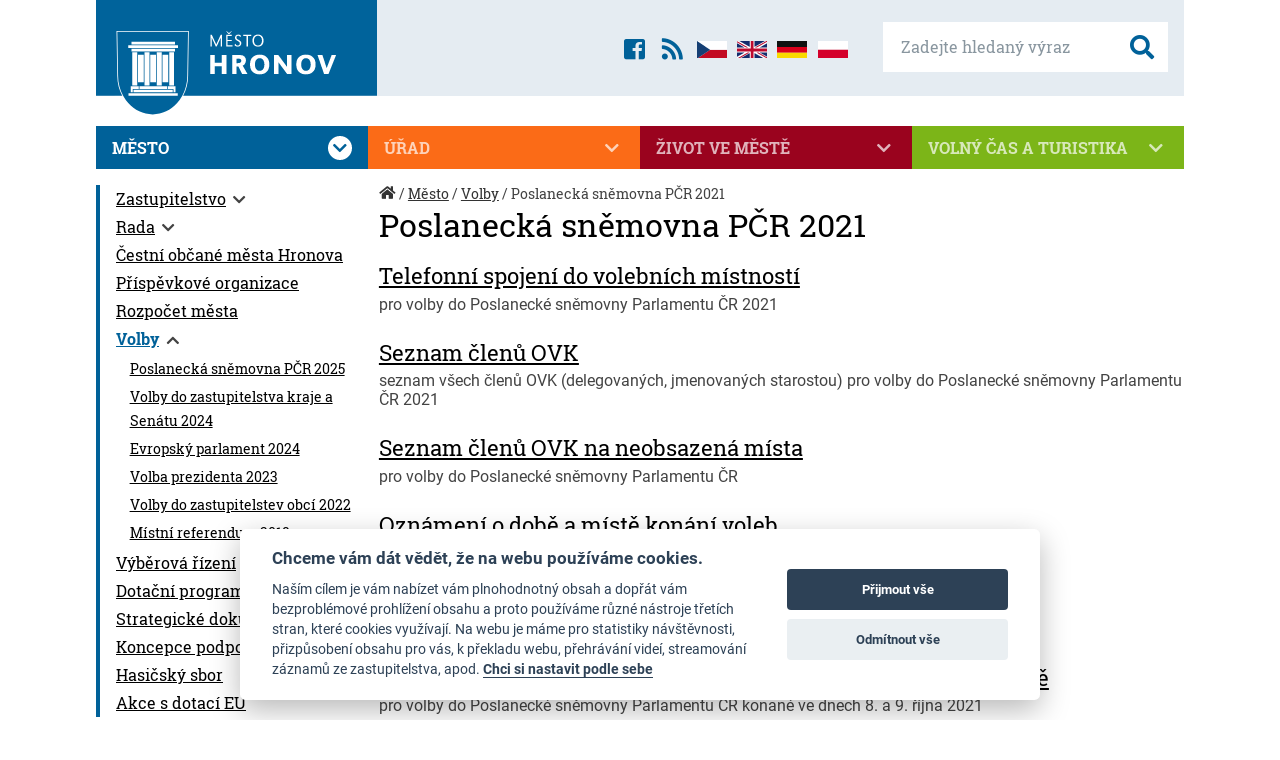

--- FILE ---
content_type: text/html; charset=CP1250
request_url: https://www.mestohronov.cz/volby/clanky/poslaneck-snmovna-pr-2021
body_size: 8757
content:
<!DOCTYPE html>
<html lang="cs">
<head>
<title>Město Hronov - Poslanecká sněmovna PČR 2021</title>
    <meta charset="windows-1250">
	<meta name="viewport" content="width=device-width, initial-scale=1, minimum-scale=1, maximum-scale=1">
	<meta name="Description"  content="HRONOV - oficiální internetová prezentace Městského úřadu" />
	<meta name="Keywords"     content="Hronov Jirásek divadlo Jiráskův Čapek Špáta Křtitel Knahl Kalina Hostovský město městský úřad Královéhradecký Náchod" />
	<meta name="Copyright"    content="Direction.cz, 2007 - 2026" />
	<meta name="Author"       content="Direction.cz, 2007 - 2026" />
	<meta name="robots" 	  content="index,follow" />
	<meta name="googlebot"	  content="index,follow,snippet,archive" />
	<meta name="author" 	  content="Direction.cz, 2007 - 2026" />

	<meta property="og:title" content="Město HRONOV: Poslanecká sněmovna PČR 2021" />
	<meta property="og:description" content="Oficiální internetová prezentace Městského úřadu v Hronově" />
	<meta property="og:site_name" content="Hronov" />
	<meta property="og:url" content="http://www.mestohronov.cz" />
	<meta property="og:image" content="http://www.mestohronov.cz/img/hronov-og.jpg" />
	<meta property="og:type" content="website" />
	<meta property="og:locale" content="cs_CZ" />
	
	<link rel="alternate" title="Hronov RSS - Aktuality" href="//www.mestohronov.cz/rss" type="application/rss+xml" />
	<link rel="alternate" title="Hronov RSS - Akce ve městě" href="//www.mestohronov.cz/rss-akce" type="application/rss+xml" />

	<!-- FAVICO -->
	<link rel="shortcut icon" href="/favicon.ico" type="image/x-icon" />

    <!-- CSS -->
    <link href="/css/styles.min.css" rel="stylesheet" type="text/css" media="screen" />
	<link href="//cdn.jsdelivr.net/gh/orestbida/cookieconsent@v2.8.0/dist/cookieconsent.css" rel="stylesheet" type="text/css" media="screen" />

	<!-- JS -->
	<script data-cookiecategory="necessary" src="//code.jquery.com/jquery-1.11.3.min.js"></script>
	<script defer src="//cdn.jsdelivr.net/gh/orestbida/cookieconsent@v2.8.0/dist/cookieconsent.js"></script>
	<script defer src="/js/cookieconsent-init.js"></script>
	</head>
<body>

<div class="container">
	<header class="header">
		<a href="/" title="Na úvodní stránku" class="header__logo">
			<span class="img"></span>
			<img src="/i/logo-hronov.svg" width="280" height="115" alt="Město Hronov" />
		</a>

		<label for="searchBox" class="btn--search--label"><i class="fas fa-search"></i></label>
		<input type="checkbox" id="searchBox" class="btn--search--input">

		<form method="get" action="/fulltext" class="header__search">
			<div class="header__search--main">
				<label for="searchBox" class="btn--search--label"><i class="fas fa-times"></i></label>
				<input type="checkbox" id="searchBox" class="btn--search--input">

				<input type="text" name="sSearch" maxlength="40" class="input--text" title="Zadejte hledaný výraz" placeholder="Zadejte hledaný výraz" />
				<button type="submit" name="submit" title="Vyhledat" class="input--btn"><i class="fas fa-search"></i></button>
			</div>
		</form>
		
		<div class="header__icons">
			<a href="https://www.facebook.com/pages/Město-Hronov/853530591352460" title="Přejít na facebook Města Hronov"><i class="fab fa-facebook-square"></i></a>
			<a href="/rss" title="Hronov RSS - Aktuality"><i class="fas fa-rss"></i></a>
			
			<!-- Google Traslate elements -->
			
			<a href="#googtrans(cs|cs)" class="lang lang-select" data-lang="cs" title="Zobrazit web v češtině"><i class="ico ico--flagCz"></i></a>
			<a href="#googtrans(cs|en)" class="lang lang-select" data-lang="en" title="Přeložit web do angličtiny"><i class="ico ico--flagUk"></i></a>
			<a href="#googtrans(cs|de)" class="lang lang-select" data-lang="de" title="Přeložit web do němčiny"><i class="ico ico--flagDe"></i></a>
			<a href="#googtrans(cs|pl)" class="lang lang-select" data-lang="pl" title="Přeložit web do polštiny"><i class="ico ico--flagPl"></i></a>
			
			<script type="text/plain" data-cookiecategory="component">
			    function googleTranslateElementInit() {
			      new google.translate.TranslateElement({pageLanguage: 'cs', includedLanguages: 'cs,de,en,pl', layout: google.translate.TranslateElement.FloatPosition.TOP_LEFT, autoDisplay: false}, 'google_translate_element');
			    }

			    function triggerHtmlEvent(element, eventName) {
			      var event;
			      if (document.createEvent) {
			        event = document.createEvent('HTMLEvents');
			        event.initEvent(eventName, true, true);
			        element.dispatchEvent(event);
			      } else {
			        event = document.createEventObject();
			        event.eventType = eventName;
			        element.fireEvent('on' + event.eventType, event);
			      }
			    }
				
				function setCookie(b, h, c, f, e) {
				    var a;
				    if (c === 0) {
				        a = ""
				    } else {
				        var g = new Date();
				        g.setTime(g.getTime() + (c * 24 * 60 * 60 * 1000));
				        a = "expires=" + g.toGMTString() + "; "
				    }
				    var e = (typeof e === "undefined") ? "" : "; domain=" + e;
				    document.cookie = b + "=" + h + "; " + a + "path=" + f + e
				}

			    jQuery('.lang-select').click(function() {
			      var theLang = jQuery(this).attr('data-lang');
			      jQuery('.goog-te-combo').val(theLang);

				  //zrušit překlad
				  if (theLang=='cs') {
					 setCookie("googtrans", "", 0, "/", ".mestohronov.cz");
 					 setCookie("googtrans", "", 0, "/", "www.mestohronov.cz");
 					 setCookie("googtrans", "", 0, "/");
				  }

				  //alert(jQuery(this).attr('href'));
			      window.location = jQuery(this).attr('href');
			      location.reload();
			    });
			</script>
			<script type="text/plain" data-cookiecategory="component" src="//translate.google.com/translate_a/element.js?cb=googleTranslateElementInit"></script>
			
		</div>
		
	</header>

	<div class="iconsPage">
		<a href="/zive-vysilani"><img src="/i/ico-stream-off.svg" alt="živé vysílání" />živé&nbsp;vysílání</a>
		<a href="/aktuality/clanek/hronov-v-mobilu-nazev-mobilni-aplikace"><img src="/i/ico-zavada.svg" alt="ohlásit závadu" />ohlásit závadu</a>
		<a href="/teplota"><img src="/i/ico-pocasi.svg">počasí</a>
		<a href="/webova-kamera"><img src="/i/ico-webcam.svg">webkamera</a>
		<a class="virtualniProhlidky" href="/virtualni-prohlidky"><img src="/i/ico/ico-virtu.svg">virtuální prohlídky</a>
	</div>

	<nav class="navMain">
	    <span class="navMain--toggle"><i class="ico"><span class="bar1"></span><span class="bar2"></span><span class="bar3"></span></i> Menu</span>
		<ul id="dsgMenu"><li class="active"><input type="checkbox" id="menu-250" /><label for="menu-250">Město<i class="fas fa-chevron-down"></i></label>
<ul id="menu250">
<li><input type="checkbox" id="menu-30" /><label for="menu-30"><a href="/zastupitelstvo/clanky/o-zastupitelstvu">Zastupitelstvo</a><i class="fas fa-chevron-down"></i></label>
<ul id="menu30">
<li><a href="/zastupitelstvo/clanky/o-zastupitelstvu">O Zastupitelstvu</a></li><li><a href="/zastupitelstvo/clanky/clenove-zastupitelstva">Členové zastupitelstva</a></li><li><a href="/zastupitelstvo/clanky/usneseni-a-zapisy-zastupitelstva">Usnesení a zápisy zastupitelstva</a></li><li><a href="/zastupitelstvo/clanky/vybory-zastupitelstva">Výbory zastupitelstva</a></li><li><a href="/zastupitelstvo/clanky/jednaci-rad-zastupitelstva">Jednací řád zastupitelstva</a></li><li><a href="/zastupitelstvo/clanky/zastupitelstvo-terminy-jednani">Termíny jednání</a></li>
</ul></li><li><input type="checkbox" id="menu-36" /><label for="menu-36"><a href="/rada/clanky/o-rade">Rada</a><i class="fas fa-chevron-down"></i></label>
<ul id="menu36">
<li><a href="/rada/clanky/o-rade">O radě</a></li><li><a href="/rada/clanky/clenove-rady">Členové rady</a></li><li><a href="/rada/clanky/usneseni-rady">Usnesení rady</a></li><li><a href="/rada/clanky/komise-rady-mesta">Komise Rady města</a></li><li><a href="/rada/clanky/jednaci-rad-rady">Jednací řád rady</a></li><li><a href="/rada/clanky/rada-terminy-jednani">Termíny jednání</a></li>
</ul></li><li><a href="/mesto/clanky/estn-oban-msta-hronova">Čestní občané města Hronova</a></li><li><a href="/mesto/clanky/prispevkove-organizace">Příspěvkové organizace</a></li><li><a href="/mesto/clanky/rozpocet-mesta">Rozpočet města</a></li><li class="active"><input type="checkbox" id="menu-45" /><label for="menu-45"><a href="/volby/clanky/poslaneck-snmovna-pr-2025">Volby</a><i class="fas fa-chevron-down"></i></label>
<ul id="menu45">
<li><a href="/volby/clanky/poslaneck-snmovna-pr-2025">Poslanecká sněmovna PČR 2025</a></li><li><a href="/volby/clanky/volby-do-zastupitelstva-kraje-a-sentu-2024">Volby do zastupitelstva kraje a Senátu 2024</a></li><li><a href="/volby/clanky/evropsk-parlament-2024">Evropský parlament 2024</a></li><li><a href="/volby/clanky/volba-prezidenta-2023">Volba prezidenta 2023</a></li><li><a href="/volby/clanky/volby-do-zastu">Volby do zastupitelstev obcí 2022</a></li><li><a href="/volby/clanky/mstn-referendum-2018">Místní referendum 2018</a></li>
</ul></li><li><a href="https://www.vhodne-uverejneni.cz/profil/00272680" class="external" target="_blank" aria-label="Výběrová řízení (otevře se v novém okně)">Výběrová řízení</a></li><li><input type="checkbox" id="menu-223" /><label for="menu-223"><a href="/dotacni-program/clanky/aktualni-dotacni-programy">Dotační program</a><i class="fas fa-chevron-down"></i></label>
<ul id="menu223">
<li><a href="/dotacni-program/clanky/aktualni-dotacni-programy">Dotační programy města Hronova</a></li><li><a href="/dotacni-program/clanky/kotlikova-dotace">&quot;Kotlíková dotace&quot;</a></li><li><a href="http://www.novazelenausporam.cz/" class="external" target="_blank" aria-label="Zelená úsporám (otevře se v novém okně)">Zelená úsporám</a></li>
</ul></li><li><a href="/mesto/clanky/strategie-rozvoje-mesta">Strategické dokumenty</a></li><li><a href="/mesto/clanky/koncepce-podpory-sportu">Koncepce podpory sportu</a></li><li><a href="/mesto/clanky/hasicsky-sbor">Hasičský sbor</a></li><li><a href="/mesto/clanky/dotace-eu">Akce s dotací EU</a></li><li><a href="/zastupitelstvo/clanky/o-zastupitelstvu">Více</a> <i class="fas fa-angle-right"></i></li>
</ul></li><li><input type="checkbox" id="menu-251" /><label for="menu-251">Úřad<i class="fas fa-chevron-down"></i></label>
<ul id="menu251">
<li><a href="/urad/clanky/urad-zakladni-informace">Základní informace</a></li><li><a href="/uredni-deska/">Úřední deska</a></li><li><a href="/mestsky-urad/telefonni-a-orientacni-seznam">Kontakty</a></li><li><a href="/urad/clanky/mestske-vyhlasky-a-narizeni">Městské vyhlášky a nařízení</a></li><li><a href="/urad/clanky/odpadove-hospodarstvi">Odpadové hospodářství - separační místo</a></li><li><input type="checkbox" id="menu-52" /><label for="menu-52"><a href="/odbory-meu/clanky/odbor-organizacni-a-vnitrnich-veci">Odbory MěÚ</a><i class="fas fa-chevron-down"></i></label>
<ul id="menu52">
<li><a href="/odbory-meu/clanky/odbor-organizacni-a-vnitrnich-veci">Odbor tajemníka</a></li><li><a href="/odbory-meu/clanky/financni-odbor">Odbor finanční</a></li><li><a href="/odbory-meu/clanky/odbor-vystavby">Odbor výstavby</a></li><li><a href="/odbory-meu/clanky/odbor-majetek">Odbor majetek</a></li><li><a href="/odbory-meu/clanky/socialne-zdravotni-odbor">Odbor sociálně zdravotní</a></li><li><a href="/odbory-meu/clanky/technicke-sluzby">Technické služby</a></li><li><a href="/odbory-meu/clanky/zimni-stadion">Odbor sportovní a rekreační zařízení</a></li><li><a href="/odbory-meu/clanky/knihovna-odbor">Knihovna</a></li>
</ul></li><li><a href="/urad/clanky/starostka">Starosta</a></li><li><a href="/urad/clanky/mistostarosta">Místostarosta</a></li><li><a href="/urad/clanky/2-mistostarosta">2. místostarosta</a></li><li><a href="/urad/clanky/tajemnice-uradu">Tajemnice úřadu</a></li><li><a href="/urad/clanky/mestska-policie">Městská policie</a></li><li><a href="/organizacni-struktura">Organizační struktura</a></li><li><a href="/radnice/formulare-a-zadosti">Formuláře a žádosti</a></li><li><a href="/urad/clanky/e-podatelna">E-Podatelna</a></li><li><a href="/urad/clanky/povinne-zverejnovane-informace">Povinně zveřejňované údaje</a></li><li><a href="/urad/clanky/uzemni-plan-mesta">Územní plán města</a></li><li><a href="/urad/clanky/poskytnut-informace-dle-zkona--106-1999-sb">Poskytnuté informace dle zákona č. 106/1999 Sb.</a></li><li><a href="/urad/clanky/dokumenty-k-po">Dokumenty k PO</a></li><li><a href="/urad/clanky/pohebnictv">Pohřebnictví</a></li><li><a href="/urad/clanky/pecovatelska-sluzba">Pečovatelská služba</a></li><li><input type="checkbox" id="menu-144" /><label for="menu-144"><a href="/opravy-a-investice/clanky/projekty-2021">Opravy a investice</a><i class="fas fa-chevron-down"></i></label>
<ul id="menu144">
<li><a href="/opravy-a-investice/clanky/projekty-2021">Projekty 2021</a></li><li><a href="/opravy-a-investice/clanky/projekty-2020">Projekty 2020</a></li><li><a href="/opravy-a-investice/clanky/projekty-2019">Projekty 2019</a></li><li><a href="/opravy-a-investice/clanky/projekty-2018">Projekty 2018</a></li><li><a href="/opravy-a-investice/clanky/projekty-2017">Projekty 2017</a></li><li><a href="/opravy-a-investice/clanky/projekty-2016">Projekty 2016</a></li><li><a href="/opravy-a-investice/clanky/projekty-2015">Projekty 2015</a></li><li><a href="/opravy-a-investice/clanky/projekty-2014">Projekty 2014</a></li><li><a href="/opravy-a-investice/clanky/projekty-2013">Projekty 2013</a></li><li><a href="/opravy-a-investice/clanky/projekty-2012">Projekty 2012</a></li><li><a href="/opravy-a-investice/clanky/projekty-2011">Projekty 2011</a></li><li><a href="/opravy-a-investice/clanky/projekty-2010">Projekty 2010</a></li><li><a href="/opravy-a-investice/clanky/opravy-predstaveni">Projekty 2009</a></li>
</ul></li><li><input type="checkbox" id="menu-139" /><label for="menu-139"><a href="/investicni-akce/clanky/dopravn-terminl">Investiční akce</a><i class="fas fa-chevron-down"></i></label>
<ul id="menu139">
<li><a href="/investicni-akce/clanky/dopravn-terminl">Dopravní terminál</a></li><li><a href="/investicni-akce/clanky/rekonstrukce-mk">Rekonstrukce MK</a></li><li><a href="/investicni-akce/clanky/naun-stezka">Naučná stezka</a></li><li><a href="/investicni-akce/clanky/rekonstrukce-palackho-nerudova">Rekonstrukce Palackého, Nerudova</a></li><li><a href="/investicni-akce/clanky/rekonstrukce-fotbalovho-stadionu">Rekonstrukce fotbalového stadionu</a></li><li><a href="/investicni-akce/clanky/chodnk-husova-ul">Chodník - Husova ul.</a></li><li><a href="/investicni-akce/clanky/vceelov-hit-dolek">Víceúčelové hřiště Dolíček</a></li><li><a href="/investicni-akce/clanky/sociln-bydlen-paprna">Sociální bydlení - Papírna</a></li><li><a href="/investicni-akce/clanky/stavebn-pravy-radnice">Stavební úpravy radnice</a></li><li><a href="/investicni-akce/clanky/rekonstrukce-ii-303">Rekonstrukce II/303</a></li><li><a href="/investicni-akce/clanky/stavebni-upravy-hasicske-zbrojnice">Stavební úpravy hasičské zbrojnice</a></li><li><a href="/investicni-akce/clanky/modernizace-odbornch-ueben-ddm-domino">Modernizace odborných učeben DDM Domino</a></li><li><a href="/investicni-akce/clanky/rekonstrukce-ueben">Rekonstrukce učeben</a></li><li><a href="/investicni-akce/clanky/vodn-prvek">Vodní prvek</a></li><li><a href="/investicni-akce/clanky/rekonstrukce-4-np-p-8">Rekonstrukce 4. NP čp. 8</a></li><li><a href="/investicni-akce/clanky/akce-zbecnik-2015">Akce Zbečník 2015</a></li><li><input type="checkbox" id="menu-203" /><label for="menu-203"><a href="/akce-zbecnik/clanky/predstaveni-projektu-zbecnik">Akce Zbečník</a><i class="fas fa-chevron-down"></i></label>
<ul id="menu203">
<li><a href="/akce-zbecnik/clanky/predstaveni-projektu-zbecnik">Představení projektu</a></li><li><a href="/akce-zbecnik/clanky/aktualni-informace-zbecnik">Aktuální informace</a></li><li><a href="/akce-zbecnik/clanky/dulezite-kontakty">Důležité kontakty</a></li><li><a href="/akce-zbecnik/clanky/fotogalerie-akce">Fotogalerie akce</a></li><li><a href="/akce-zbecnik/clanky/nazory-a-podnety-obcanu">Názory a podněty občanů</a></li>
</ul></li><li><input type="checkbox" id="menu-142" /><label for="menu-142"><a href="/rekonstrukce-knihovny/clanky/knihovna-predstaveni">Rekonstrukce knihovny</a><i class="fas fa-chevron-down"></i></label>
<ul id="menu142">
<li><a href="/rekonstrukce-knihovny/clanky/knihovna-predstaveni">Představení projektu</a></li><li><a href="/rekonstrukce-knihovny/clanky/aktualne-z-knihovny">Aktuálně z knihovny</a></li>
</ul></li><li><input type="checkbox" id="menu-156" /><label for="menu-156"><a href="/cyklotrasy-cyklostezky/clanky/cyklotrasy-predstaveni-projektu">Cyklotrasy - cyklostezky</a><i class="fas fa-chevron-down"></i></label>
<ul id="menu156">
<li><a href="/cyklotrasy-cyklostezky/clanky/cyklotrasy-predstaveni-projektu">Představení projektu</a></li><li><a href="/cyklotrasy-cyklostezky/clanky/cyklotrasy-aktualni-informace">Aktuální informace</a></li>
</ul></li><li><input type="checkbox" id="menu-152" /><label for="menu-152"><a href="/detske-hriste-na-pricnici/clanky/detske-hriste-predstaveni">Dětské hřiště na Příčnici</a><i class="fas fa-chevron-down"></i></label>
<ul id="menu152">
<li><a href="/detske-hriste-na-pricnici/clanky/detske-hriste-predstaveni">Představení projektu</a></li>
</ul></li><li><input type="checkbox" id="menu-166" /><label for="menu-166"><a href="/materska-skola-hronov/clanky/ms-predstaveni-projektu">Mateřská škola Hronov</a><i class="fas fa-chevron-down"></i></label>
<ul id="menu166">
<li><a href="/materska-skola-hronov/clanky/ms-predstaveni-projektu">Představení projektu</a></li><li><a href="/materska-skola-hronov/clanky/ms-aktualni-informace">Aktuální informace</a></li>
</ul></li><li><input type="checkbox" id="menu-167" /><label for="menu-167"><a href="/bikepark/clanky/bikepark-predstaveni-projektu">Bikepark</a><i class="fas fa-chevron-down"></i></label>
<ul id="menu167">
<li><a href="/bikepark/clanky/bikepark-predstaveni-projektu">Představení projektu</a></li><li><a href="/bikepark/clanky/bikepark-aktualni-informace">Aktuální informace</a></li>
</ul></li><li><input type="checkbox" id="menu-168" /><label for="menu-168"><a href="/ms-hronov-zatepleni/clanky/zatepleni-predstaveni-projektu">MŠ Hronov - zateplení</a><i class="fas fa-chevron-down"></i></label>
<ul id="menu168">
<li><a href="/ms-hronov-zatepleni/clanky/zatepleni-predstaveni-projektu">Představení projektu</a></li><li><a href="/ms-hronov-zatepleni/clanky/zatepleni-aktualni-informace">Aktuální informace</a></li>
</ul></li><li><a href="/investicni-akce/clanky/zatepleni-zs-hronov-sou-a-sos-hotelnictvi">Zateplení - ZŠ Hronov, SOU a SOŠ Hotelnictví</a></li><li><input type="checkbox" id="menu-195" /><label for="menu-195"><a href="/zimni-stadion-dostavba/clanky/predstaveni-akce">Zimní stadion - dostavba</a><i class="fas fa-chevron-down"></i></label>
<ul id="menu195">
<li><a href="/zimni-stadion-dostavba/clanky/predstaveni-akce">Představení akce</a></li><li><a href="/zimni-stadion-dostavba/clanky/aktualni-informace-zs">Aktuální informace</a></li>
</ul></li><li><a href="/investicni-akce/clanky/upravy-socialniho-zarizeni-zs-hronov">Úpravy sociálního zařízení ZŠ Hronov</a></li><li><a href="/investicni-akce/clanky/tepelna-cerpadla-v-ms-hronov">Tepelná čerpadla v MŠ Hronov</a></li><li><a href="/investicni-akce/clanky/zatepleni-ms-v-drevic-a-cp-8">Zateplení - MŠ V. Dřevíč a čp. 8</a></li><li><input type="checkbox" id="menu-128" /><label for="menu-128"><a href="/revitalizace-centra-mesta/clanky/dotace">Revitalizace centra města</a><i class="fas fa-chevron-down"></i></label>
<ul id="menu128">
<li><a href="/revitalizace-centra-mesta/clanky/dotace">Dotace</a></li><li><a href="/revitalizace-centra-mesta/clanky/predstaveni-projektu">Představení projektu</a></li><li><a href="/revitalizace-centra-mesta/clanky/predani-staveniste">Předání staveniště</a></li><li><a href="/revitalizace-centra-mesta/clanky/stala-vystava-k-projektu">Stálá výstava k projektu</a></li><li><a href="/revitalizace-centra-mesta/clanky/uzavirka-namesti">Uzavírka náměstí</a></li><li><a href="/revitalizace-centra-mesta/clanky/aktualni-informace">Aktuální informace</a></li>
</ul></li><li><a href="/investicni-akce/clanky/evakuacni-vytah">Evakuační výtah</a></li><li><input type="checkbox" id="menu-209" /><label for="menu-209"><a href="/uprava-parku-a-jiraska/clanky/predstaveni-projektu-park">Úprava parku A. Jiráska</a><i class="fas fa-chevron-down"></i></label>
<ul id="menu209">
<li><a href="/uprava-parku-a-jiraska/clanky/predstaveni-projektu-park">Představení projektu</a></li><li><a href="/uprava-parku-a-jiraska/clanky/okoli-domu-a-jiraska">Okolí domu A. Jiráska</a></li><li><a href="/uprava-parku-a-jiraska/clanky/aktuln-informace">Aktuální informace</a></li>
</ul></li><li><a href="/investicni-akce/clanky/upravy-hriste-u-ms-zbecnik">Úpravy hřiště u MŠ Zbečník</a></li><li><a href="/investicni-akce/clanky/upravy-hriste-u-ms-velky-drevic">Úpravy hřiště u MŠ Velký Dřevíč</a></li><li><a href="/investicni-akce/clanky/revitalizace-sidelni-zelene">Revitalizace sídelní zeleně</a></li><li><input type="checkbox" id="menu-140" /><label for="menu-140"><a href="/pristavba-justynka/clanky/aktualni-informace-z-justynky">Přístavba Justynka</a><i class="fas fa-chevron-down"></i></label>
<ul id="menu140">
<li><a href="/pristavba-justynka/clanky/aktualni-informace-z-justynky">Aktuální informace z Justynky</a></li><li><a href="/pristavba-justynka/clanky/justynka-predstaveni">Představení projektu</a></li>
</ul></li><li><a href="/investicni-akce/clanky/instalace-oze-a-zatepleni-zs-velky-drevic">Instalace OZE a zateplení ZŠ Velký Dřevíč</a></li><li><a href="/investicni-akce/clanky/lesni-cesty">Lesní cesty</a></li><li><a href="/investicni-akce/clanky/zatepleni-do-justynka">Zateplení DO Justynka</a></li><li><a href="/investicni-akce/clanky/automaticky-zavlazovaci-system">Automatický zavlažovací systém</a></li><li><a href="/investicni-akce/clanky/zatepleni-dps-a-bd-hostovskeho-36-a-160">Zateplení DPS a BD, Hostovského 36 a 160</a></li><li><a href="/investicni-akce/clanky/stavebn-pravy-tlocviny-z-hronov">Stavební úpravy tělocvičny ZŠ Hronov</a></li>
</ul></li><li><a href="/urad/clanky/urad-zakladni-informace">Více</a> <i class="fas fa-angle-right"></i></li>
</ul></li><li><input type="checkbox" id="menu-252" /><label for="menu-252">Život ve městě<i class="fas fa-chevron-down"></i></label>
<ul id="menu252">
<li><a href="/zivot-ve-meste/clanky/knihovna">Knihovna</a></li><li><input type="checkbox" id="menu-8" /><label for="menu-8"><a href="/sport/clanky/fotbalovy-stadion">Sport</a><i class="fas fa-chevron-down"></i></label>
<ul id="menu8">
<li><a href="/sport/clanky/fotbalovy-stadion">Víceúčelový stadion</a></li><li><input type="checkbox" id="menu-76" /><label for="menu-76"><a href="/zimni-stadion-wikow-arena/clanky/uvodni-strana-zimniho-stadionu">Zimní stadion - Wikov aréna</a><i class="fas fa-chevron-down"></i></label>
<ul id="menu76">
<li><a href="/zimni-stadion-wikow-arena/clanky/uvodni-strana-zimniho-stadionu">Úvodní strana zimního stadionu</a></li><li><a href="http://hronov.rozpisy-ledu.cz/iceplan.html " class="external" target="_blank" aria-label="Rozpis provozu WA (otevře se v novém okně)">Rozpis provozu WA</a></li><li><a href="/zimni-stadion-wikow-arena/clanky/pujcovna-brusli">Půjčovna bruslí</a></li>
</ul></li><li><a href="/sport/clanky/liga-neregistrovanych-hokejistu">Liga neregistrovaných hokejistů</a></li><li><a href="/sport/sportoviste">Seznam sportovišť</a></li><li><a href="/sport/sportovni-oddily/">Sportovní oddíly</a></li><li><a href="/sport/clanky/pravidla-pro-pronajimani-telocvicen">Pravidla pro pronajímání tělocvičen</a></li>
</ul></li><li><input type="checkbox" id="menu-9" /><label for="menu-9"><a href="/skolstvi/clanky/materske-skoly">Školství</a><i class="fas fa-chevron-down"></i></label>
<ul id="menu9">
<li><a href="/skolstvi/clanky/materske-skoly">Mateřské školy</a></li><li><a href="/skolstvi/clanky/zakladni-skoly">Základní školy</a></li><li><a href="/skolstvi/clanky/stredni-skoly">Střední školy</a></li><li><a href="/skolstvi/clanky/ostatni-skoly">Ostatní školy</a></li>
</ul></li><li><input type="checkbox" id="menu-10" /><label for="menu-10"><a href="/zdravotnictvi/ordinace-lekaru">Zdravotnictví</a><i class="fas fa-chevron-down"></i></label>
<ul id="menu10">
<li><a href="/zdravotnictvi/ordinace-lekaru">Ordinace lékařů</a></li><li><a href="/zdravotnictvi/lekarny">Lékárny</a></li><li><a href="/zdravotnictvi/clanky/dum-s-pecovatelskou-sluzbou">Dům s pečovatelskou službou</a></li><li><a href="/zdravotnictvi/clanky/do-justynka">DO Justynka</a></li><li><a href="/zdravotnictvi/clanky/dd-mala-cermna">DD Malá Čermná</a></li>
</ul></li><li><a href="/zivot-ve-meste/clanky/hronovske-listy">Hronovské listy</a></li><li><a href="/spolky-a-sdruzeni/katalog/">Spolky a sdružení</a></li><li><a href="/organizace/cestovni-agentury/">Firmy ve městě</a><i class="fas fa-chevron-down"></i>
<ul id="menu12">
<li><a href="/organizace/cestovni-agentury/">Cestovní agentury</a></li>
<li><a href="/organizace/doprava/">Doprava</a></li>
<li><a href="/organizace/financni-poradenstvi/">Finanční poradenství</a></li>
<li><a href="/organizace/foto-sluzby/">Foto služby</a></li>
<li><a href="/organizace/kadernictvi-a-holicstvi/">Kadeřnictví a holičství</a></li>
<li><a href="/organizace/lekari/">Lékaři</a></li>
<li><a href="/organizace/lekarny/">Lékárny</a></li>
<li><a href="/organizace/organizace-svateb-hlidani-deti/">Organizace svateb, hlídání dětí</a></li>
<li><a href="/organizace/pocitacove-sluzby-internet/">Počítačové služby, Internet</a></li>
<li><a href="/organizace/poradatele-kulturnich-akci/">Pořadatelé kulturních akcí</a></li>
<li><a href="/organizace/poradenstvi/">Poradenství výživové</a></li>
<li><a href="/organizace/posty-a-banky/">Pošty a banky</a></li>
<li><a href="/organizace/prodejny/">Prodejny</a></li>
<li><a href="/organizace/realitni-kancelare/">Realitní kanceláře</a></li>
<li><a href="/organizace/remeslne-prace/">Řemeslné práce</a></li>
<li><a href="/organizace/restaurace/">Restaurace - Kavárny</a></li>
<li><a href="/organizace/servisy/">Servisy</a></li>
<li><a href="/organizace/spolky-a-sdruzeni/">Spolky a sdružení</a></li>
<li><a href="/organizace/sportoviste/">Sportoviště</a></li>
<li><a href="/organizace/sportovni-oddily/">Sportovní oddíly</a></li>
<li><a href="/organizace/ubytovaci-sluzby/">Ubytovací služby</a></li>
<li><a href="/organizace/vcelarstvi/">Včelařství</a></li>
<li><a href="/organizace/veterinari/">Veterináři</a></li>
<li><a href="/organizace/vyrobni-podnik/">Výrobní podnik</a></li>
<li><a href="/organizace/zahradnicke-sluzby/">Zahradnické služby</a></li>

</ul></li><li><a href="http://www.policie.cz/clanek/oop-hronov-hronov-kontakty.aspx" class="external" target="_blank" aria-label="Policie ČR (otevře se v novém okně)">Policie ČR</a></li><li><a href="http://hydro.chmi.cz/hpps/" class="external" target="_blank" aria-label="Povodňová služba (otevře se v novém okně)">Povodňová služba</a></li><li><a href="http://www.cezdistribuce.cz/odstavky" class="external" target="_blank" aria-label="Portál odstávek ČEZu (otevře se v novém okně)">Portál odstávek ČEZu</a></li><li><a href="http://www.mvcr.cz/rady-a-sluzby.aspx" class="external" target="_blank" aria-label="Životní situace (otevře se v novém okně)">Životní situace</a></li><li><a href="/zivot-ve-meste/clanky/knihovna">Více</a> <i class="fas fa-angle-right"></i></li>
</ul></li><li><input type="checkbox" id="menu-253" /><label for="menu-253">Volný čas a turistika<i class="fas fa-chevron-down"></i></label>
<ul id="menu253">
<li><a href="/volny-cas-a-turistika/clanky/z-historie">Historie</a></li><li><a href="/volny-cas-a-turistika/clanky/pamatky">Památky</a></li><li><a href="http://www.informacnicentrumhronov.cz/" class="external" target="_blank" aria-label="Informační centrum (otevře se v novém okně)">Informační centrum</a></li><li><a href="http://www.kulturahronov.cz/" class="external" target="_blank" aria-label="Kultura (otevře se v novém okně)">Kultura</a></li><li><a href="http://www.jiraskuvhronov.eu/" class="external" target="_blank" aria-label="Jiráskův Hronov (otevře se v novém okně)">Jiráskův Hronov</a></li><li><a href="/volny-cas-a-turistika/clanky/vitejte-u-nas">Vítejte &quot;U NÁS&quot;</a></li><li><a href="/volny-cas-a-turistika/clanky/osobnosti-mesta">Osobnosti města</a></li><li><a href="/volny-cas-a-turistika/clanky/mestske-symboly">Městské symboly</a></li><li><a href="/volny-cas-a-turistika/clanky/fotogalerie-hronova">Fotogalerie</a></li><li><a href="/virtualni-prohlidky">Virtuální prohlídky</a></li><li><a href="/volny-cas-a-turistika/clanky/autokemp-velky-drevic">Autokemp Velký Dřevíč</a></li><li><a href="/volny-cas-a-turistika/clanky/partnerska-mesta">Partnerská města</a></li><li><a href="http://www.mapy.biz/mapy/hronov" class="external" target="_blank" aria-label="Mapa města (otevře se v novém okně)">Mapa města</a></li><li><a href="/volny-cas-a-turistika/clanky/z-historie">Více</a> <i class="fas fa-angle-right"></i></li>
</ul></li></ul>
		
	</nav>
	
	<main class="main">
		<!--aside class="aside" -->
			<aside class="aside aside--250"><ul id="dsgMenu"><li><a href="/zastupitelstvo/clanky/o-zastupitelstvu">Zastupitelstvo</a><i class="fas fa-chevron-down"></i>
<ul id="menu30">
<li><a href="/zastupitelstvo/clanky/o-zastupitelstvu">O Zastupitelstvu</a></li><li><a href="/zastupitelstvo/clanky/clenove-zastupitelstva">Členové zastupitelstva</a></li><li><a href="/zastupitelstvo/clanky/usneseni-a-zapisy-zastupitelstva">Usnesení a zápisy zastupitelstva</a></li><li><a href="/zastupitelstvo/clanky/vybory-zastupitelstva">Výbory zastupitelstva</a></li><li><a href="/zastupitelstvo/clanky/jednaci-rad-zastupitelstva">Jednací řád zastupitelstva</a></li><li><a href="/zastupitelstvo/clanky/zastupitelstvo-terminy-jednani">Termíny jednání</a></li>
</ul></li><li><a href="/rada/clanky/o-rade">Rada</a><i class="fas fa-chevron-down"></i>
<ul id="menu36">
<li><a href="/rada/clanky/o-rade">O radě</a></li><li><a href="/rada/clanky/clenove-rady">Členové rady</a></li><li><a href="/rada/clanky/usneseni-rady">Usnesení rady</a></li><li><a href="/rada/clanky/komise-rady-mesta">Komise Rady města</a></li><li><a href="/rada/clanky/jednaci-rad-rady">Jednací řád rady</a></li><li><a href="/rada/clanky/rada-terminy-jednani">Termíny jednání</a></li>
</ul></li><li><a href="/mesto/clanky/estn-oban-msta-hronova">Čestní občané města Hronova</a></li><li><a href="/mesto/clanky/prispevkove-organizace">Příspěvkové organizace</a></li><li><a href="/mesto/clanky/rozpocet-mesta">Rozpočet města</a></li><li class="active"><a href="/volby/clanky/poslaneck-snmovna-pr-2025">Volby</a><i class="fas fa-chevron-down"></i>
<ul id="menu45">
<li><a href="/volby/clanky/poslaneck-snmovna-pr-2025">Poslanecká sněmovna PČR 2025</a></li><li><a href="/volby/clanky/volby-do-zastupitelstva-kraje-a-sentu-2024">Volby do zastupitelstva kraje a Senátu 2024</a></li><li><a href="/volby/clanky/evropsk-parlament-2024">Evropský parlament 2024</a></li><li><a href="/volby/clanky/volba-prezidenta-2023">Volba prezidenta 2023</a></li><li><a href="/volby/clanky/volby-do-zastu">Volby do zastupitelstev obcí 2022</a></li><li><a href="/volby/clanky/mstn-referendum-2018">Místní referendum 2018</a></li>
</ul></li><li><a href="https://www.vhodne-uverejneni.cz/profil/00272680" class="external" target="_blank" aria-label="Výběrová řízení (otevře se v novém okně)">Výběrová řízení</a></li><li><a href="/dotacni-program/clanky/aktualni-dotacni-programy">Dotační program</a><i class="fas fa-chevron-down"></i>
<ul id="menu223">
<li><a href="/dotacni-program/clanky/aktualni-dotacni-programy">Dotační programy města Hronova</a></li><li><a href="/dotacni-program/clanky/kotlikova-dotace">&quot;Kotlíková dotace&quot;</a></li><li><a href="http://www.novazelenausporam.cz/" class="external" target="_blank" aria-label="Zelená úsporám (otevře se v novém okně)">Zelená úsporám</a></li>
</ul></li><li><a href="/mesto/clanky/strategie-rozvoje-mesta">Strategické dokumenty</a></li><li><a href="/mesto/clanky/koncepce-podpory-sportu">Koncepce podpory sportu</a></li><li><a href="/mesto/clanky/hasicsky-sbor">Hasičský sbor</a></li><li><a href="/mesto/clanky/dotace-eu">Akce s dotací EU</a></li></ul>
</aside>
		<!-- /aside --> 
		<section class="content">
			<div class="breadcrumbs">
<a href="/">Úvod</a> / <a href="/zastupitelstvo/clanky/o-zastupitelstvu">Město</a> / <a href="/volby/clanky/poslaneck-snmovna-pr-2025">Volby</a> / Poslanecká sněmovna PČR 2021</div>
			<div class="article">


			<h1>Poslanecká sněmovna PČR 2021</h1>

										<article class="articleList articleList--news">
					<div class="text">
												<h2><a href="/poslaneck-snmovna-pr-2021/clanek/telefonni-spojeni-do-volebnich-mistnosti-2">Telefonní spojení do volebních místností</a></h2>
						<p>pro volby do Poslanecké sněmovny Parlamentu ČR 2021</p>
					</div>
									</article>
							<article class="articleList articleList--news">
					<div class="text">
												<h2><a href="/poslaneck-snmovna-pr-2021/clanek/seznam-clenu-ovk-1">Seznam členů OVK</a></h2>
						<p>seznam všech členů OVK (delegovaných, jmenovaných starostou) pro volby do Poslanecké sněmovny Parlamentu ČR 2021</p>
					</div>
									</article>
							<article class="articleList articleList--news">
					<div class="text">
												<h2><a href="/poslaneck-snmovna-pr-2021/clanek/seznam-clenu-ovk-na-neobsazena-mista">Seznam členů OVK na neobsazená místa</a></h2>
						<p>pro volby do Poslanecké sněmovny Parlamentu ČR</p>
					</div>
									</article>
							<article class="articleList articleList--news">
					<div class="text">
												<h2><a href="/poslaneck-snmovna-pr-2021/clanek/oznameni-o-dobe-a-miste-konani-voleb">Oznámení o době a místě konání voleb</a></h2>
						<p>pro volby do Poslanecké sněmovny Parlamentu ČR - volební okrsky v Hronově</p>
					</div>
									</article>
							<article class="articleList articleList--news">
					<div class="text">
												<h2><a href="/poslaneck-snmovna-pr-2021/clanek/jmenovani-zapisovatelu">Jmenování zapisovatelů</a></h2>
						<p>pro volby do Poslanecké sněmovny Parlamentu ČR</p>
					</div>
									</article>
							<article class="articleList articleList--news">
					<div class="text">
												<h2><a href="/poslaneck-snmovna-pr-2021/clanek/poskytnuti-informace-o-poctu-a-sidle-volebnich-okrsku-v-hronove-2">Poskytnutí informace o počtu a sídle volebních okrsků v Hronově</a></h2>
						<p>pro volby do Poslanecké sněmovny Parlamentu ČR konané ve dnech 8. a 9. října 2021</p>
					</div>
									</article>
							<article class="articleList articleList--news">
					<div class="text">
												<h2><a href="/poslaneck-snmovna-pr-2021/clanek/informace-pro-volice-k-moznosti-hlasovani-na-volicsky-prukaz-a-jeho-vydani-1">Informace pro voliče k možnosti hlasování na voličský průkaz a jeho vydání</a></h2>
						<p>pro volby do Poslanecké sněmovny Parlamentu ČR 2021</p>
					</div>
									</article>
							<article class="articleList articleList--news">
					<div class="text">
												<h2><a href="/poslaneck-snmovna-pr-2021/clanek/stanoveni-minimalniho-poctu-clenu-okrskovych-volebnich-komisi-1">Stanovení minimálního počtu členů okrskových volebních komisí</a></h2>
						<p></p>
					</div>
									</article>
							<article class="articleList articleList--news">
					<div class="text">
												<h2><a href="/poslaneck-snmovna-pr-2021/clanek/oznameni-o-konani-voleb-1">Oznámení o konání voleb</a></h2>
						<p></p>
					</div>
									</article>
						
						

		
			
			
</div> <!-- .article -->			
  
		</section>
	</main>
	
	<footer class="footer">
	  	<div class="grid">
	  		<div class="grid__3">
				<address>
					<h3>Městský úřad Hronov</h3>
					nám. Čs armády 5<br />
					549 31 Hronov
				</address>
				<i class="fas fa-phone"></i> +420 491 401 151<br />
				datová schránka: cspbd24<br />
				<i class="fas fa-envelope"></i> <a href="mailto:mestohronov@mestohronov.cz">mestohronov@mestohronov.cz</a>		
			</div>

			<div class="grid__3">
				<h3><i class="far fa-clock"></i> Úřední hodiny</h3>
				<table role="presentation">
					<tr>
					<td>Pondělí</td>
					<td>8:00 - 11:30</td>
					<td>12:30 - 17:00</td>
					</tr>
					<tr>
					<td>Úterý</td>
					<td>8:00 - 11:30</td>
					<td>12:30 - 15:00</td>
					</tr>
					<tr>
					<td>Středa</td>
					<td>8:00 - 11:30</td>
					<td>12:30 - 17:00</td>
					</tr>
					<tr>
					<td>Čtvrtek</td>
					<td>8:00 - 11:30</td>
					<td>(objednaní)</td>
					</tr>
					<tr>
					<td colspan="3"><a href="/urad-zakladni-informace/clanek/mestsky-urad-hronov">Kompletní úřední hodiny</a></td>
					</tr>
				</table>
			</div>

			<div class="grid__3">
				<h3>Město Hronov</h3>
				Královéhradecký kraj<br />
				Okres Náchod<br />
				Směrovací číslo: 549 31<br />
				GPS souřadnice náměstí:<br />
				50&deg;28&apos;48.38"N, 16&deg;10&apos;55.06"E<br>
				<a href="https://www.munipolis.cz"><img width="130" src="/i/munipolis.svg" alt="MUNIPOLIS" style="padding-top: 0.4em"></a>	
			</div>

			<div class="grid__3">
				<img src="/img/mapa-paticka.png" alt="Mapa ČR - město Hrnonov" width="217" height="125" />
			</div>
		</div><!-- / grid -->

		<div class="footer__copy">Vytvořilo a spravuje <a href="https://www.direction.cz">Direction.cz</a> &nbsp;|&nbsp; <a href="/o-webu">Informace o webu, prohlášení o přístupnosti a nastavení cookies</a> &nbsp;|&nbsp; <a href="/rss">RSS</a></div>
	</footer>
</div> <!-- / container -->


	<!-- JS -->
    <script type="text/plain" data-cookiecategory="necessary" src="//code.jquery.com/jquery-migrate-1.2.1.min.js"></script>
    <script type="text/plain" data-cookiecategory="necessary" src="/js/slick.min.js"></script>
	<script src="/js/featherlight.min.js"></script> 
    <script src="/js/featherlight.gallery.min.js"></script>
	
    <script type="text/javascript" src="/js/template.js"></script>

	
<script src="//www.google-analytics.com/urchin.js" data-cookiecategory="analytics" type="text/plain">
</script>
<script data-cookiecategory="analytics" type="text/plain">
_uacct = "UA-1058628-2";
urchinTracker();
</script>

</body>
</html>


--- FILE ---
content_type: image/svg+xml
request_url: https://www.mestohronov.cz/i/munipolis.svg
body_size: 1428
content:
<svg width="162" height="30" xmlns="http://www.w3.org/2000/svg"><g fill="#FFF" fill-rule="nonzero"><path d="M42.006 22.02V8.052a.24.24 0 0 1 .242-.243h4.165c.1 0 .193.064.229.164l3.515 10.167c0 .007.007.007.014 0l3.565-10.174a.241.241 0 0 1 .228-.157h4.172a.24.24 0 0 1 .243.243V22.02a.24.24 0 0 1-.243.242H55.78a.24.24 0 0 1-.243-.242V11.274c0-.064-.086-.078-.107-.021l-3.865 10.845a.241.241 0 0 1-.229.157h-2.4a.245.245 0 0 1-.229-.164L44.963 11.26c-.021-.057-.107-.043-.107.021v10.731a.24.24 0 0 1-.243.243h-2.365a.24.24 0 0 1-.242-.235ZM60.737 7.809h2.786a.24.24 0 0 1 .243.243l.085 8.63c0 1.822 1.393 2.958 3.215 2.958 1.822 0 3.215-1.136 3.215-2.957l.085-8.653a.24.24 0 0 1 .243-.242h2.58a.24.24 0 0 1 .242.242v8.738c0 3.565-2.893 5.745-6.458 5.745-3.565 0-6.458-1.922-6.458-5.488V8.052c-.021-.136.093-.243.222-.243ZM75.539 8.038v13.967a.24.24 0 0 0 .242.243h2.544a.24.24 0 0 0 .243-.243V12.06c0-.057.078-.086.114-.036l7.637 10.138a.24.24 0 0 0 .192.093h2.45a.24.24 0 0 0 .244-.243V8.023a.24.24 0 0 0-.243-.243h-2.55a.24.24 0 0 0-.243.243v9.56c0 .028-.043.043-.058.021l-6.958-9.716a.237.237 0 0 0-.193-.1l-3.164.014c-.15-.007-.257.1-.257.236ZM91.726 7.78h2.715a.24.24 0 0 1 .243.243V22.02a.24.24 0 0 1-.243.242h-2.715a.24.24 0 0 1-.242-.242V8.023a.25.25 0 0 1 .242-.243ZM143.348 7.78h2.714a.24.24 0 0 1 .243.243V22.02a.24.24 0 0 1-.243.242h-2.714a.24.24 0 0 1-.243-.242V8.023a.25.25 0 0 1 .243-.243ZM132.182 8.052V19.44c0 .05.043.093.093.093h8.837a.24.24 0 0 1 .242.243v2.244a.24.24 0 0 1-.242.242h-11.41a.652.652 0 0 1-.65-.65V8.023a.24.24 0 0 1 .244-.243l2.643.029a.24.24 0 0 1 .243.243ZM119.552 7.53c-4.287 0-7.759 3.351-7.759 7.48 0 4.13 3.472 7.481 7.759 7.481 4.286 0 7.758-3.35 7.758-7.48 0-4.13-3.472-7.48-7.758-7.48Zm.028 12.196c-2.622 0-4.75-2.108-4.75-4.715 0-2.608 2.128-4.716 4.75-4.716s4.75 2.108 4.75 4.716c0 2.607-2.121 4.715-4.75 4.715ZM110.222 9.774A4.296 4.296 0 0 0 106.6 7.78h-9.423c-.121 0-.221.108-.221.243V22.02c0 .135.1.242.221.242h2.536c.122 0 .222-.107.222-.242v-5.645h6.65a4.307 4.307 0 0 0 3.63-2l.007-.007a4.288 4.288 0 0 0 0-4.594Zm-2.072 2.293c0 .965-.907 1.743-1.872 1.743h-6.243a.095.095 0 0 1-.093-.092v-3.316c0-.05.043-.092.093-.092h6.243c.965.014 1.872.793 1.872 1.757ZM154.95 7.502c-5.816 0-6.423 3.436-6.409 4.508.043 4.158 5.55 3.958 6.408 4.022 2.293.15 4.143.393 4.1 1.944-.042 1.5-2.986 1.9-4.1 1.779-2.372-.258-4.043-1.508-4.522-1.9a.246.246 0 0 0-.3-.008l-2.136 1.622a.24.24 0 0 0-.014.371c.721.63 3.257 2.58 6.965 2.658.943.022 7.058 0 7.058-4.772 0-4.194-5.136-4.216-7.058-4.373-1.457-.121-3.493-.014-3.393-1.486.092-1.343 2.443-1.736 3.393-1.736 2.022.007 3.836 1.329 4.4 1.715a.227.227 0 0 0 .293-.022l1.722-1.422a.244.244 0 0 0 .021-.335c-.514-.593-2.543-2.565-6.429-2.565ZM15.002 0C6.715 0 0 6.716 0 15.004c0 6.544 4.186 12.102 10.03 14.16a.925.925 0 0 0 1.229-.886v-.028a.915.915 0 0 0-.615-.858c-5.108-1.8-8.765-6.666-8.765-12.381 0-7.316 5.98-13.232 13.323-13.125 6.994.1 12.752 5.787 12.923 12.782a13.123 13.123 0 0 1-8.758 12.724.915.915 0 0 0-.615.858v.028a.925.925 0 0 0 1.23.886c5.836-2.05 10.022-7.616 10.022-14.153C30.004 6.716 23.289 0 15.002 0Z"/><path d="M14.923 7.03c4.258-.043 7.844 3.337 8.044 7.588a7.956 7.956 0 0 1-3.764 7.159.929.929 0 0 0-.443.793.942.942 0 0 0 1.436.8 9.832 9.832 0 0 0 4.657-8.374c0-5.437-4.407-9.845-9.844-9.845-5.436 0-9.844 4.408-9.844 9.845a9.848 9.848 0 0 0 4.658 8.374.942.942 0 0 0 1.436-.8.929.929 0 0 0-.443-.793 7.975 7.975 0 0 1-3.78-6.78 7.966 7.966 0 0 1 7.887-7.967Z"/><path d="M18.752 15.004a3.75 3.75 0 1 0-4.686 3.629v10.431a.94.94 0 0 0 .936.936.94.94 0 0 0 .936-.936V18.633a3.748 3.748 0 0 0 2.814-3.63Zm-3.75 1.4a1.406 1.406 0 0 1-1.407-1.408c0-.778.628-1.407 1.407-1.407s1.407.629 1.407 1.407c0 .78-.628 1.408-1.407 1.408Z"/></g></svg>

--- FILE ---
content_type: image/svg+xml
request_url: https://www.mestohronov.cz/i/ico-pocasi.svg
body_size: 1122
content:
<svg version="1" xmlns="http://www.w3.org/2000/svg" width="48" height="40"><g fill="#006199"><path d="M26.058 12.215c-1.956-3.606-5.784-5.907-9.903-5.907-5.724 0-10.365 4.009-11.118 9.451A6.468 6.468 0 0 0 0 22.062c0 3.562 2.895 6.46 6.454 6.46 1.498 0 2.889-.488 4.009-1.387 1.805 1.159 3.675 1.725 5.691 1.725 1.905 0 3.201-.306 4.69-1.129a8.288 8.288 0 0 0 4.187 1.129c4.601 0 8.345-3.748 8.345-8.356 0-4.258-3.201-7.781-7.318-8.289zm-1.027 14.393a6.05 6.05 0 0 1-3.503-1.107 1.114 1.114 0 0 0-1.094-.105 1.07 1.07 0 0 0-.232.105c-1.378.85-2.324 1.107-4.047 1.107-1.823 0-3.444-.572-5.103-1.799a1.12 1.12 0 0 0-.688-.217 1.128 1.128 0 0 0-.85.359c-.792.863-1.85 1.318-3.06 1.318a4.213 4.213 0 0 1-4.207-4.209 4.214 4.214 0 0 1 4.207-4.212c.811 0 1.598.23 2.275.669a1.126 1.126 0 0 0 1.218-1.891 6.407 6.407 0 0 0-2.618-.967c.773-4.116 4.393-7.103 8.826-7.103 2.906 0 5.624 1.434 7.302 3.746a8.38 8.38 0 0 0-5.155 3.261 1.125 1.125 0 1 0 1.811 1.33 6.12 6.12 0 0 1 4.919-2.494c3.361 0 6.096 2.738 6.096 6.104-.001 3.367-2.735 6.105-6.097 6.105z"/><path d="M33.331 4.631l-.004-1.967a.686.686 0 1 0-1.373.003l.004 1.985c.461-.037.917-.042 1.373-.021zm7.311 3.448l1.385-1.392a.685.685 0 1 0-.97-.969l-1.403 1.409c.348.294.678.611.988.952zm4.697 7.611a.685.685 0 0 0-.003-1.372l-1.983.004c.039.46.043.917.021 1.372l1.965-.004zm-4.815-3.62c-1.722-4.254-6.563-6.308-10.814-4.585a8.36 8.36 0 0 0-2.508 1.588c.227.283.444.575.648.878a6.745 6.745 0 0 1 2.112-1.359 6.717 6.717 0 0 1 4.034-.329.79.79 0 0 1 .593.945.787.787 0 0 1-.942.593 5.15 5.15 0 0 0-4.078.783c3.947 1.712 6.658 5.648 6.658 10.143 0 .73-.074 1.445-.209 2.138a8.317 8.317 0 0 0 4.506-10.795zm1.567-1.949a10.315 10.315 0 0 1 .796 1.872l4.415-1.79c.521-.211.772-.805.56-1.326a1.016 1.016 0 0 0-1.322-.563l-4.428 1.796c-.007.003-.013.008-.021.011zm-2.552-8.705a1.018 1.018 0 0 0-1.873-.795l-1.861 4.404-.009.024c.651.193 1.283.446 1.887.758l1.856-4.391zm-1.636 23.071l-.011-.021a10.196 10.196 0 0 1-1.872.797l1.789 4.418a1.017 1.017 0 1 0 1.886-.765l-1.792-4.429zm2.979-2.461c-.294.347-.609.681-.949.99l1.388 1.387a.686.686 0 1 0 .968-.974l-1.407-1.403zm6.498-1.99l-4.398-1.865-.024-.007a10.625 10.625 0 0 1-.756 1.889l4.385 1.858a1.012 1.012 0 0 0 1.333-.541 1.018 1.018 0 0 0-.54-1.334zM27.763 5.917a10.307 10.307 0 0 1 1.87-.8L27.845.698a1.016 1.016 0 1 0-1.884.765l1.791 4.432c.002.008.008.014.011.022zM7.75 30.748c-.199 1.479-2.731 4.414-2.731 6.519A2.734 2.734 0 0 0 7.75 40a2.733 2.733 0 0 0 2.731-2.733c0-2.199-2.555-5.003-2.731-6.519zM17.155 30.748c-.201 1.479-2.731 4.414-2.731 6.519A2.732 2.732 0 0 0 17.155 40a2.732 2.732 0 0 0 2.729-2.733c.001-2.199-2.553-5.003-2.729-6.519zM26.56 30.748c-.202 1.479-2.732 4.414-2.732 6.519A2.732 2.732 0 0 0 26.56 40a2.732 2.732 0 0 0 2.729-2.733c0-2.199-2.554-5.003-2.729-6.519z"/></g></svg>

--- FILE ---
content_type: image/svg+xml
request_url: https://www.mestohronov.cz/i/logo-hronov.svg
body_size: 2074
content:
<svg xmlns="http://www.w3.org/2000/svg" width="195.07" height="79.998"><path fill="none" d="M39.355 79.446c6.608 0 12.611-3.008 16.964-7.857a26.83 26.83 0 0 0 3.56-5.043H18.833a26.835 26.835 0 0 0 3.561 5.043c4.349 4.849 10.351 7.857 16.961 7.857z"/><path fill="none" d="M39.355 79.446c6.608 0 12.611-3.008 16.964-7.857a26.83 26.83 0 0 0 3.56-5.043c2.221-4.061 3.501-8.822 3.501-13.91V52.584l.505-30.537H14.797l.527 30.268h.007v.324c0 5.086 1.281 9.85 3.502 13.908a26.835 26.835 0 0 0 3.561 5.043c4.349 4.848 10.351 7.856 16.961 7.856z"/><path fill="#FFF" d="M13.035 18.421H65.16v48.125H13.035z"/><path fill="#00639B" d="M0 0v66.546h18.212c-2.156-4.046-3.41-8.754-3.432-13.779l-.003-.175-.536-30.818-.005-.281h50.209l-.004.281-.51 30.816.001.017v.029c0 5.073-1.257 9.83-3.433 13.91h134.57V0H0z"/><path fill="#00639B" d="M15.324 52.312h.007v.326c0 5.086 1.281 9.848 3.502 13.907a26.803 26.803 0 0 0 3.561 5.043c4.351 4.851 10.353 7.856 16.963 7.856h.001c6.607 0 12.61-3.008 16.963-7.856a26.798 26.798 0 0 0 3.56-5.043c2.221-4.06 3.501-8.823 3.501-13.909v-.053l.506-30.537h-49.09l.526 30.266z"/><path fill="#FFF" d="M61.301 64.919l-.065.145.065-.145zm1.276-3.35l-.053.175c.018-.057.034-.117.053-.175zm1.303-7.231c-.009.158-.021.315-.031.474.01-.159.022-.316.031-.474zm-.153 1.766c-.017.139-.03.277-.048.416.019-.137.033-.277.048-.416zm-.666 3.727c-.025.104-.053.205-.079.309.027-.104.054-.205.079-.309zm-46.858 1.957l-.053-.171.053.171zm1.272 3.27c-.018-.035-.033-.07-.05-.105l.05.105zm3.54 5.754c-.076-.095-.149-.19-.224-.287.075.095.148.192.224.287zm37.814-1.524l-.17.24.17-.24zm-43.085-9.094c-.024-.098-.052-.195-.076-.295.024.1.051.198.076.295zm4.303 9.327c-.052-.074-.104-.146-.156-.223.05.075.103.148.156.223zm-5.174-14.594a66.377 66.377 0 0 1-.035-.476c.01.159.023.318.035.476zm.173 1.694c-.019-.142-.033-.283-.05-.425.016.142.031.283.05.425zm42.881 13.896c-.076.1-.152.199-.23.297l.23-.297zm-3.084-39.622H24.569v-1.864h30.272l.002 1.864zm.552 2.416v-.021H24.018v.021h-1.573v-1.865h34.521v1.865h-1.571zm-.63 2.395l-.276-.001h-4.263v.001H46.24v-.001h-4.539v.001h-3.986v-.001h-4.539v.001h-3.984v-.001h-4.539v.001h-.078v-1.844h30.273v1.844h-.083zM29.187 37.93h3.984v19.225h-3.984V37.93zm-.551 21.452h-3.438V36.257h3.438v23.125zm25.577 0h-3.432v-2.227h-.005V37.93h.005v-1.673h3.432v23.125zm-3.988-2.227h-3.986V37.93h3.986v19.225zm-4.533 2.785v.004h3.528v1.771H30.192v-1.771h3.536v-.004h3.433v.004h5.088v-.004h3.443zm4.079 1.775v-1.771h1.009v-.004h3.984v-.006h.451v4.194h-1.364v-2.415l-4.08.002zM25.56 64.683h31.248v1.863H22.603v-1.863h2.957zm-1.366-.553v-4.195h.453v.006h3.992v.004h1.001v1.771h-4.08v2.415l-1.366-.001zm17.505-6.975h-3.986V37.93h3.986v19.225zm.551-19.225h.005v-1.673h3.434v23.125H42.25V37.93zm-8.522 21.452v-2.227h-.003V37.93h.003v-1.673h3.433v23.125h-3.433zm-7.616 2.887H53.3v1.862H26.112m61.397-39.954h-.966l-3.066 6.702-3.079-6.702h-.968v8.054h.93V26.23l2.765 6.001h.688l2.766-6.001v6.001h.93v-8.054zm3.828 3.562v-2.801h2.973v-.761h-3.938v8.054h4.371v-.76h-3.405V28.5h2.973v-.761h-2.974zm1.316-4.118l1.594-1.92-.361-.072-1.569 1.4-1.546-1.4-.388.072 1.596 1.92h.674zm8.067 1.461c-.483-.724-1.101-1.062-1.992-1.062-1.27 0-2.235.905-2.235 2.113 0 .471.169.942.459 1.292.266.314.701.628 1.425 1.051.773.447.773.447 1.017.664.313.266.459.604.459 1.026 0 .87-.594 1.462-1.462 1.462-.736 0-1.328-.447-1.618-1.22l-.676.785c.519.809 1.23 1.197 2.258 1.197 1.498 0 2.512-.955 2.512-2.356 0-.568-.193-1.063-.555-1.413-.304-.302-.616-.52-1.438-.991-1.123-.64-1.399-.966-1.399-1.618 0-.712.508-1.231 1.22-1.231.64 0 1.039.289 1.353.979l.672-.678zm4.722-.144h2.367v-.761h-5.666v.761h2.333v7.293h.966v-7.293zm7.016-.918c-1.087 0-1.993.326-2.669.966-.76.712-1.159 1.787-1.159 3.152 0 1.509.362 2.524 1.159 3.284.665.64 1.57.968 2.683.968 1.073 0 1.991-.34 2.655-.968.785-.748 1.159-1.799 1.159-3.224 0-1.425-.374-2.476-1.159-3.212-.676-.64-1.57-.966-2.669-.966zm0 .761c1.729 0 2.778 1.292 2.778 3.417 0 2.138-1.051 3.43-2.778 3.43-1.751 0-2.775-1.281-2.775-3.478-.002-2.077 1.06-3.369 2.775-3.369M90.522 38.233H87.38v5.262h-4.928v-5.262h-3.141V51.33h3.141v-5.321h4.928v5.321h3.144l-.002-13.097zm3.986 13.097h3.104v-5.164h1.217l2.631 5.164h3.653l-3.26-5.733c.785-.451 1.119-.727 1.49-1.238.491-.687.747-1.49.747-2.395 0-1.453-.646-2.611-1.768-3.24-.746-.392-1.335-.491-3.161-.491h-4.653V51.33zm3.102-7.501v-3.122h.687l.474-.019c1.492 0 2.061.412 2.061 1.472 0 .844-.412 1.375-1.256 1.591-.295.059-.472.078-1.08.078h-.886zm16.002-5.91c-1.806 0-3.298.471-4.496 1.434-1.473 1.158-2.199 2.905-2.199 5.3 0 2.67.648 4.32 2.199 5.557 1.178.962 2.67 1.438 4.516 1.438 1.808 0 3.318-.494 4.479-1.438 1.512-1.217 2.199-2.906 2.199-5.438 0-2.516-.688-4.224-2.199-5.419-1.181-.963-2.653-1.434-4.499-1.434zm0 2.454c2.003 0 3.299 1.748 3.299 4.418s-1.296 4.418-3.299 4.418c-2.022 0-3.298-1.728-3.298-4.478 0-2.63 1.315-4.358 3.298-4.358zm22.148-2.14h-3.12v8.227l-6.067-8.227h-2.984V51.33h3.122v-8.031l5.931 8.031h3.121V38.233h-.003zm9.974-.314c-1.806 0-3.298.471-4.496 1.434-1.472 1.158-2.199 2.905-2.199 5.3 0 2.67.648 4.32 2.199 5.557 1.178.962 2.67 1.438 4.516 1.438 1.809 0 3.318-.494 4.479-1.438 1.512-1.217 2.199-2.906 2.199-5.438 0-2.516-.688-4.224-2.199-5.419-1.18-.963-2.653-1.434-4.499-1.434zm0 2.454c2.003 0 3.299 1.748 3.299 4.418s-1.296 4.418-3.299 4.418c-2.022 0-3.298-1.728-3.298-4.478 0-2.63 1.315-4.358 3.298-4.358zm11.448-2.14H153.8l4.521 13.097h3.122l5.203-13.097h-3.063l-3.456 9.09"/></svg>

--- FILE ---
content_type: image/svg+xml
request_url: https://www.mestohronov.cz/i/ico-webcam.svg
body_size: 221
content:
<svg version="1" xmlns="http://www.w3.org/2000/svg" width="40" height="40"><path fill="#006199" d="M20 2.667c9.558 0 17.333 7.776 17.333 17.333S29.558 37.333 20 37.333 2.667 29.558 2.667 20 10.442 2.667 20 2.667M20 0C8.955 0 0 8.955 0 20c0 11.046 8.955 20 20 20 11.046 0 20-8.954 20-20C40 8.955 31.046 0 20 0z"/><path fill="#006199" d="M20 12.666c4.044 0 7.333 3.29 7.333 7.334S24.044 27.334 20 27.334c-4.043 0-7.333-3.29-7.333-7.334s3.29-7.334 7.333-7.334M20 10c-5.523 0-10 4.478-10 10s4.477 10.001 10 10.001S30 25.522 30 20c0-5.523-4.477-10-10-10z"/><path fill="#006199" d="M20 18.292A1.71 1.71 0 0 1 21.708 20 1.71 1.71 0 0 1 20 21.709a1.71 1.71 0 0 1 0-3.417m0-2.667A4.375 4.375 0 1 0 24.375 20 4.374 4.374 0 0 0 20 15.625z"/></svg>

--- FILE ---
content_type: image/svg+xml
request_url: https://www.mestohronov.cz/i/ico-stream-off.svg
body_size: 435
content:
<svg xmlns="http://www.w3.org/2000/svg" width="40" height="40"><path fill="#8A9AA9" d="M34 8.78h-7.492l5.581-6.738a1.247 1.247 0 0 0-.166-1.754l-.002-.001a1.252 1.252 0 0 0-1.76.167l-5.427 6.552L20.32 2.61a1.251 1.251 0 0 0-1.768.002 1.243 1.243 0 0 0-.001 1.759l.004.004 4.424 4.405H6c-3.313 0-6 2.68-6 5.986v16.96c0 2.75 1.861 5.063 4.394 5.764l-.351.715A1.248 1.248 0 0 0 5.166 40c.462 0 .907-.257 1.124-.699l.777-1.588h25.626l.777 1.588a1.253 1.253 0 0 0 1.674.572 1.246 1.246 0 0 0 .573-1.668l-.323-.66c2.641-.629 4.606-2.99 4.606-5.818v-16.96c0-3.307-2.687-5.987-6-5.987zm3.5 22.947a3.5 3.5 0 0 1-3.5 3.492H6a3.5 3.5 0 0 1-3.5-3.492v-16.96A3.5 3.5 0 0 1 6 11.275h28a3.5 3.5 0 0 1 3.5 3.492v16.96z"/><path fill="#8A9AA9" d="M26.229 13.894H8.921c-2.124 0-3.846 1.791-3.846 3.999v11c0 2.21 1.722 4.002 3.846 4.002h17.307c2.124 0 3.847-1.792 3.847-4.002v-11c0-2.208-1.722-3.999-3.846-3.999zm1.413 14.999c0 .845-.635 1.531-1.414 1.531H8.921c-.779 0-1.413-.688-1.413-1.531v-11c0-.844.635-1.529 1.413-1.529h17.307c.779 0 1.413.687 1.413 1.529v11h.001z"/><circle fill="#8A9AA9" cx="34.173" cy="29.454" r="2"/></svg>